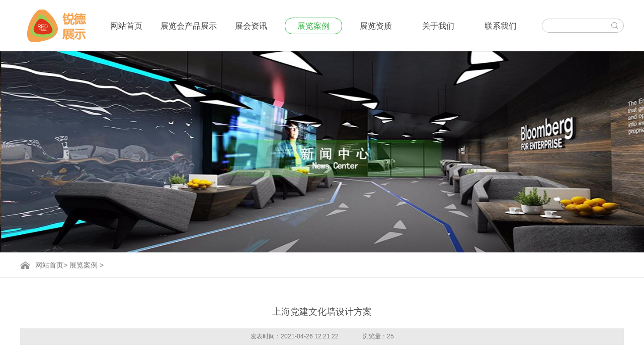

--- FILE ---
content_type: text/html
request_url: http://www.chnzhan.com/chenggonganli/124.html
body_size: 4509
content:
<!DOCTYPE html>
<html lang="zh-CN">
<head>
<meta charset="utf-8">
<meta http-equiv="X-UA-Compatible" content="IE=edge">
<meta name="viewport" content="width=device-width, initial-scale=1">
<title>上海党建文化墙设计方案_展览案例_上海展台设计搭建-展会设计公司-展览装修工厂-上海锐德展示工程有限公司</title>
    <meta content="上海党建文化墙设计方案 党建100周年设计 党建文" name="keywords" />
    <meta content="方便大家甄选参考和使用，更好提升党政文化效率和速度。本业有详细的上海党建文化墙设计方案，党政文化室，党政文化墙，户外党政想象装设设计等诸多案例" name="description" />
<link href="/skin/css/reset.css" rel="stylesheet">
<link rel="stylesheet" href="/skin/css/swiper.min.css">
<link href="/skin/css/common.css" rel="stylesheet">    <script type="text/javascript">var is_mobile_cms = '';var web_dir = '/';</script>
    <script src="http://www.chnzhan.com/api/language/zh-cn/lang.js" type="text/javascript"></script>
    <script src="http://www.chnzhan.com/static/assets/global/plugins/jquery.min.js" type="text/javascript"></script>
    <script src="http://www.chnzhan.com/static/assets/js/cms.js" type="text/javascript"></script>
</head>
<body>
<script>
var _hmt = _hmt || [];
(function() {
  var hm = document.createElement("script");
  hm.src = "https://hm.baidu.com/hm.js?567339485c0627d6a27c9d6e4a044ba0";
  var s = document.getElementsByTagName("script")[0]; 
  s.parentNode.insertBefore(hm, s);
})();
</script>

<!-- 头部开始 -->


<div class="header container-full">
  <div class="container clearfix"> <a href="/" class="logo"><img src="/skin/images/logo.png" alt="{dede:global.cfg_webname/}"></a>
    <div class="nav">
      <ul>
        <li class="nav-logo"><a href="/"><img src="/skin/images/logo.png" alt="{dede:global.cfg_webname/}"/></a></li>
        <li ><a href="/">网站首页</a></li>
                <li  >  <a href="javascript:void(0);" href="http://www.chnzhan.com/chanpinzhanshi" href="http://www.chnzhan.com/chanpinzhanshi ">展览会产品展示</a>>展览会产品展示</a>

          <dl>
                       <dd><a href="http://www.chnzhan.com/chanpinzhanshi/chanpinyilei">展览展示</a></dd>
                       <dd><a href="http://www.chnzhan.com/chanpinzhanshi/chanpinerlei">主办主场</a></dd>
                       <dd><a href="http://www.chnzhan.com/chanpinzhanshi/chanpinsanlei">舞美会议</a></dd>
                       <dd><a href="http://www.chnzhan.com/chanpinzhanshi/chanpinsilei">厅馆陈列</a></dd>
                     </dl>
        </li>
              <li  > <a  href="http://www.chnzhan.com/xinwen" href="http://www.chnzhan.com/xinwen ">展会资讯</a>>展会资讯</a>

          <dl>
                     </dl>
        </li>
              <li  class='active' > <a  href="http://www.chnzhan.com/chenggonganli" href="http://www.chnzhan.com/chenggonganli ">展览案例</a>>展览案例</a>

          <dl>
                     </dl>
        </li>
              <li  > <a  href="http://www.chnzhan.com/rongyuzizhi" href="http://www.chnzhan.com/rongyuzizhi ">展览资质</a>>展览资质</a>

          <dl>
                     </dl>
        </li>
              <li  >  <a href="javascript:void(0);" href="http://www.chnzhan.com/guanyuwomen/guanyuwomen" href="http://www.chnzhan.com/guanyuwomen/guanyuwomen ">关于我们</a>>关于我们</a>

          <dl>
                       <dd><a href="http://www.chnzhan.com/guanyuwomen/qiyewenhua">企业文化</a></dd>
                       <dd><a href="http://www.chnzhan.com/guanyuwomen/qiyelinian">企业理念</a></dd>
                       <dd><a href="http://www.chnzhan.com/guanyuwomen/qiyejianjie">企业简介</a></dd>
                     </dl>
        </li>
              <li  > <a  href="http://www.chnzhan.com/lianxiwomen" href="http://www.chnzhan.com/lianxiwomen ">联系我们</a>>联系我们</a>

          <dl>
                     </dl>
        </li>
            </ul>
    </div>
    <div class="search">
	 <form class="search-form" action="/index.php" method="get">
                             <input type="hidden" name="s" value="article">
<input type="hidden" name="c" value="search">
        <input type="text" name="keyword" id="search" value="" class="input" />
        <input name="" type="submit" value="" class="submit" />
      </form>
    </div>
    <button class="nav-toggle"> <span></span> <span></span> <span></span> </button>
  </div>
</div>
<!-- 头部结束 --><!-- Swiper -->
<div class="banner swiper-container">
<div class="swiper-wrapper">
  <div class="swiper-slide"><a><img src="/skin/images/news-banner.jpg" alt=""></a></div>
</div>
  </div> 
<!-- Swiper --> 
<!-- 主体 -->
<div class="main">
  <div class="main-header">
    <div class="container clearfix"> 
      <!-- 当前位置 -->
      <div class="position"><a href="http://www.chnzhan.com/">网站首页</a>>
       
     <a href="http://www.chnzhan.com/chenggonganli">展览案例</a> 
>
</div>
      <!-- 二级导航 -->
      <div class="subnav profile-nav">
        <ul>
                 </ul>
      </div>
    </div>
  </div>
  <div class="artical container clearfix">
    <div class="artical-header">
      <h1>上海党建文化墙设计方案</h1>
      <p><span>发表时间：2021-04-26 12:21:22</span><span>浏览量：<font id="hits"><span class="dr_show_hits_124">0</span><script type="text/javascript"> $.ajax({ type: "GET", url:"/index.php?s=api&c=module&siteid=1&app=article&m=hits&id=124", dataType: "jsonp", success: function(data){ if (data.code) { $(".dr_show_hits_124").html(data.msg); } else { dr_tips(0, data.msg); } } }); </script></font></span></p>
    </div>
    <div class="artical-body"> 本业主要以提升团队建设打造红色特色建设增强员工凝聚力敬党爱党，特从特色管理、服务宗旨、工作目标、团队精神等方面整理出一些建党文化的形象墙展板进行整理，方便大家甄选参考和使用，更好提升党政文化效率和速度。本业有详细的上海党建文化墙设计方案，党政文化室，党政文化墙，户外党政想象装设设计等诸多案例<img alt="" src="/uploads/allimg/210426/1-21042612132A24.jpg" style="width: 950px; height: 902px;" /><img alt="" src="/uploads/allimg/210426/1-21042612133A41.jpg" style="width: 950px; height: 600px;" /><img alt="" src="/uploads/allimg/210426/1-210426121344I5.jpg" style="width: 950px; height: 600px;" /><img alt="" src="/uploads/allimg/210426/1-210426121409352.jpg" style="width: 950px; height: 600px;" /><img alt="" src="/uploads/allimg/210426/1-2104261214213O.jpg" style="width: 950px; height: 600px;" /><img alt="" src="/uploads/allimg/210426/1-2104261214331H.jpg" style="width: 950px; height: 600px;" /><img alt="" src="/uploads/allimg/210426/1-210426121439364.jpg" style="width: 950px; height: 600px;" /><img alt="" src="/uploads/allimg/210426/1-21042612144AX.jpg" style="width: 950px; height: 600px;" /> </div>
    <div class="artical-footer clearfix">
      <div class="choose-artical">上一篇：<a href="http://www.chnzhan.com/chenggonganli/103.html">第十四届上海国际消防保安技术设备展</a>下一篇：<a href="http://www.chnzhan.com/chenggonganli/142.html">上海展会设计案例</a> </div>
    </div>
  </div>
</div>
<!-- 主体 --> 

<!-- 底部开始 --> 
<div class="footer container-full">
  <div class="footer-body container clearfix">
    <div class="box-l">
      <div class="contact-way">
        <div class="ewm"> <img src="/skin/images/ewm1.jpg" alt="上海锐德展示工程有限公司"> </div>
        <div class="info">
          <h2>上海锐德展示工程有限公司</h2>
          <ul>
            <li><span><i class="addr-icon"></i></span>上海市金山区亭卫公路6488号2幢</li>
            <li><span><i class="phone-icon-s"></i></span>13524091863</li>
            <li><span><i class="wz-icon"></i></span>ruidezhanshi@163.com</li>
          </ul>
        </div>
      </div>
      <div class="phone"> <i class="phone-icon"></i> <span>手机：13917241742</span> </div>

    </div>
    <div class="box-r">
      <div class="mune">
        <div class="list">
        <h4>展览会产品展示</h4>
          <ul>
            
                     
            <li><a href="http://www.chnzhan.com/chanpinzhanshi/chanpinyilei">展览展示</a></li>
                        
            <li><a href="http://www.chnzhan.com/chanpinzhanshi/chanpinerlei">主办主场</a></li>
                        
            <li><a href="http://www.chnzhan.com/chanpinzhanshi/chanpinsanlei">舞美会议</a></li>
                        
            <li><a href="http://www.chnzhan.com/chanpinzhanshi/chanpinsilei">厅馆陈列</a></li>
                      </ul>
        </div><div class="list">
          <h4>展会资讯</h4>
		             <ul>
            
          </ul>
        </div><div class="list">
          <h4>关于我们</h4>
          <ul>
            
                       
            <li><a href="http://www.chnzhan.com/guanyuwomen/qiyewenhua">企业文化</a></li>
                        
            <li><a href="http://www.chnzhan.com/guanyuwomen/qiyelinian">企业理念</a></li>
                        
            <li><a href="http://www.chnzhan.com/guanyuwomen/qiyejianjie">企业简介</a></li>
                        
          </ul>
        </div><div class="list">
          <h4>联系我们</h4>
          <ul>
                       </ul>

        </div>
         </div>
    </div>
  </div>
  <div class="web-info">
    <div class="container clearfix">
      <div class="l">Copyright &copy; 2002-2020 上海锐德展示工程有限公司-版权所有 备案号：<a href="https://beian.miit.gov.cn/" rel="nofollow" target="_blank">沪ICP备2020031296号-1</a> <a target="_blank" href="http://wap.scjgj.sh.gov.cn/businessCheck/verifKey.do?showType=extShow&serial=9031000020200114154532000005555415-SAIC_SHOW_310000-2021101720583914835&signData=MEUCIQDuuQEIA/746rshPODtRkNxRsg3tJyP6iMheCnr0oKMhAIgczfJ7TyhXYdWIsFEkx6g2hYEHxbIgsD6tblZTSRiJJk=">
            <img 
                 src="//nwzimg.wezhan.cn/contents/sitefiles2036/10181386/images/24749883.jpg" 
                 alt="" 
                 title="" 
                 id="img_smv_tem_34_19" 
                 style="width: 30px; height:35px;"
                 class=""
             >
        </a>
</div>

      <div class="r"><a>友情链接</a>：<a href="" target="_blank">上海展台设计</a>
<a href="" target="_blank">上海展览设计</a>
<a href="" target="_blank">上海展会搭建</a>
<a href="" target="_blank">上海布展公司</a>
<a href="" target="_blank">上海展会装修工厂</a>
</div>
    </div>
  </div>
</div>
<!-- 底部结束 --> 

<!-- 返回顶部 -->
<div class="go-top"> </div>
<!-- 返回顶部 --> 

<script src="/skin/js/jquery.min.js"></script> 
<script src="/skin/js/web.js"></script> 
<!-- Swiper JS --> 
<script src="/skin/js/swiper.min.js"></script> 

<!-- Initialize Swiper --> 
<script>
    var swiper = new Swiper('.banner', {
        pagination: '.swiper-pagination',
        nextButton: '.swiper-button-next',
        prevButton: '.swiper-button-prev',
        slidesPerView: 1,
        paginationClickable: true,
        spaceBetween: 0,
        loop: true,
        autoplay: 5000
    });

    </script>
</body>
</html>
<script language="JavaScript" src="/skin/js/api.js"></script>

--- FILE ---
content_type: text/html; charset=utf-8
request_url: http://www.chnzhan.com/index.php?s=api&c=module&siteid=1&app=article&m=hits&id=124&callback=jQuery45005974416343595206_1769791767859&_=1769791767860
body_size: 365
content:
jQuery45005974416343595206_1769791767859({"code":1,"msg":6797,"data":[]})

--- FILE ---
content_type: text/css
request_url: http://www.chnzhan.com/skin/css/reset.css
body_size: 2097
content:
/* 格展网络（gezhancn.com）做专业企业网站建设平台 */
/*
Copyright 2011, KISSY UI Library v1.20
MIT Licensed
build time: Nov 28 12:38
*/
/*
KISSY CSS Reset
理念：1. reset 的目的不是清除浏览器的默认样式，这仅是部分工作。清除和重置是紧密不可分的。
     2. reset 的目的不是让默认样式在所有浏览器下一致，而是减少默认样式有可能带来的问题。
     3. reset 期望提供一套普适通用的基础样式。但没有银弹，推荐根据具体需求，裁剪和修改后再使用。
特色：1. 适应中文；2. 基于最新主流浏览器。
维护：玉伯<lifesinger@gmail.com>, 正淳<ragecarrier@gmail.com>
*/

/** 清除内外边距 **/
body, h1, h2, h3, h4, h5, h6, hr, p, blockquote, dl, dt, dd, ul, ol, li, pre, form, fieldset, legend, button, input, textarea, th, td {
	margin: 0;
	padding: 0;
}
{
 margin: 0;
 padding: 0;
}
/** 设置默认字体 **/
body, button, input, select, textarea /* for ie */ {
	font: 14px / 1.5 "Helvetica Neue", Helvetica, Arial, "Microsoft Yahei", "Hiragino Sans GB", "Heiti SC", "WenQuanYi Micro Hei", sans-serif;
}
h1, h2, h3, h4, h5, h6 {
	font-size: 100%;
}
address, cite, dfn, em, var {
	font-style: normal;
} /* 将斜体扶正 */
code, kbd, pre, samp {
	font-family: courier new, courier, monospace;
} /* 统一等宽字体 */
small {
	font-size: 12px;
} /* 小于 12px 的中文很难阅读，让 small 正常化 */
/** 重置列表元素 **/
ul, ol {
	list-style: none;
}
/** 重置文本格式元素 **/
a {
	text-decoration: none;
}
/*a:hover { text-decoration: underline; }*/

sup {
	vertical-align: text-top;
} /* 重置，减少对行高的影响 */
sub {
	vertical-align: text-bottom;
}
/** 重置表单元素 **/
legend {
	color: #000;
} /* for ie6 */
fieldset, img {
	border: 0;
} /* img 搭车：让链接里的 img 无边框 */
button, input, select, textarea {
	font-size: 100%;
	vertical-align: middle;
} /* 使得表单元素在 ie 下能继承字体大小 */
/* 注：optgroup 无法扶正 */

select {
	appearance: none;
	-moz-appearance: none; /* Firefox */
	-webkit-appearance: none; /* Safari 和 Chrome */
}
/** 重置表格元素 **/
table {
	border-collapse: collapse;
	border-spacing: 0;
}
/* 重置 HTML5 元素 */
article, aside, details, figcaption, figure, footer, header, hgroup, menu, nav, section, summary, time, mark, audio, video {
	display: block;
	margin: 0;
	padding: 0;
}
mark {
	background: #ff0;
}
.clearfix:after {
	visibility: hidden;
	display: block;
	font-size: 0;
	content: " ";
	clear: both;
	height: 0;
}
.clearfix {
*zoom:1;
}
img {
	vertical-align: middle;
}
.l {
	float: left;
}
.r {
	float: right;
}
.c {
	clear: both;
}
.m0 {
	margin: 0;
}
.p0 {
	padding: 0;
}


--- FILE ---
content_type: text/css
request_url: http://www.chnzhan.com/skin/css/common.css
body_size: 12047
content:
/* 格展网络（gezhancn.com）做专业企业网站建设平台 */
.container-full {
	display: block;
	width: 100%;
}
* {
	-moz-box-sizing: border-box;
	-webkit-box-sizing: border-box;
	-o-box-sizing: border-box;
	-ms-box-sizing: border-box;
	box-sizing: border-box;
	-webkit-tap-highlight-color: transparent;
}
h1, h2, h3, h4, h5 {
	font-weight: normal;
}
.container {
	display: block;
	width: 100%;
	max-width: 1230px;
	padding-left: 15px;
	padding-right: 15px;
	margin: 0 auto;
}
 @media screen and (max-width: 768px) {
.header {
	padding: 15px 0;
	position: relative;
}
}
 @media screen and (max-width: 640px) {
.header {
	padding: 8px 0;
	position: relative;
}
}
.header .logo {
	display: none;
}
 @media screen and (max-width: 768px) {
.header .logo {
	display: block;
	float: left;
}
.header .logo img {
	display: block;
	height: 60px;
}
}
 @media screen and (max-width: 640px) {
.header .logo img {
	display: block;
	height: 46px;
}
}
.header .nav {
	display: block;
	float: left;
	width: 100%;
	padding-right: 180px;
}
 @media screen and (max-width: 768px) {
.header .nav {
	display: none;
	position: absolute;
	padding-right: 0;
	top: 100%;
	left: 0;
	background-color: rgba(0,0,0,0.95);
	z-index: 10;
}
}
.header .nav li {
	position: relative;
	display: block;
	float: left;
	margin-right: 10px;
	text-align: center;
	font-size: 0;
}
 @media screen and (max-width: 1230px) {
.header .nav li {
	width: 16%;
	margin-right: 0;
}
}
 @media screen and (max-width: 768px) {
.header .nav li {
	width: 100%;
	border-bottom: 1px solid #555;
}
.header .nav li:last-child {
	border-bottom: none;
}
}
.header .nav li:last-child {
	margin-right: 0;
}
.header .nav li>a {
	display: inline-block;
 *display: inline;
 *zoom:1;
	width: 114px;
	height: 33px;
	line-height: 31px;
	border: 1px solid #fff;
	border-radius: 15px;
	font-size: 16px;
	color: #454545;
	margin: 35px 0 34px 0;
	-webkit-transition: 0.3s ease;
	-o-transition: 0.3s ease;
	-moz-transition: 0.3s ease;
	-ms-transition: 0.3s ease;
	transition: 0.3s ease;
}
 @media screen and (max-width: 1024px) {
.header .nav li>a {
	font-size: 15px;
	width: 100px;
}
}
 @media screen and (max-width: 768px) {
.header .nav li>a {
	width: 100%;
	margin: 0;
	font-size: 14px;
	color: #fff;
	height: 46px;
	line-height: 46px;
	border: none;
	border-radius: 0;
	padding: 0 15px;
	text-align: left;
}
}
.header .nav li.active>a {
	border: 1px solid #38b549;
	color: #38b549;
}
 @media screen and (max-width: 768px) {
.header .nav li.active>a {
	color: #fff;
	border: none;
}
}
.header .nav li:hover>a {
	color: #38b549;
}
 @media screen and (max-width: 768px) {
.header .nav li:hover>a {
	color: #38b549;
}
}
 @media screen and (max-width: 1230px) {
.header .nav .nav-logo {
	width: 20%;
	padding: 0 10px;
}
}
 @media screen and (max-width: 768px) {
.header .nav .nav-logo {
	display: none;
}
}
.header .nav .nav-logo a {
	width: auto;
	height: auto;
	margin-top: 15px;
	margin-bottom: 0;
}
.header .nav .nav-logo a img {
	display: block;
	max-width: 100%
}
.header .nav li dl {
	display: none;
	position: absolute;
	width: 100%;
	background-color: #696969;
	background-color: rgba(30,30,30,0.9);
	z-index: 10;
}
 @media screen and (max-width: 768px) {
.header .nav li dl {
	position: static;
}
}
.header .nav li dl dd {
	display: block;
	height: 40px;
	line-height: 40px;
	border-bottom: 1px solid #848484;
}
 @media screen and (max-width: 768px) {
.header .nav li dl dd {
	border-bottom: none;
	height: 36px;
	line-height: 36px;
}
}
.header .nav li dl dd:last-child {
	border-bottom: none;
}
.header .nav li dl dd a {
	display: block;
	color: #fff;
	font-size: 14px;
	-webkit-transition: 0.3s ease;
	-o-transition: 0.3s ease;
	-moz-transition: 0.3s ease;
	-ms-transition: 0.3s ease;
	transition: 0.3s ease;
}
 @media screen and (max-width: 768px) {
.header .nav li dl dd a {
	padding: 0 30px;
	text-align: left;
	font-size: 13px;
}
}
.header .nav li dl dd a:hover {
	background-color: #43b952;
}
.header .search {
	display: block;
	position: relative;
	float: right;
	margin-right: -163px;
	width: 163px;
	height: 28px;
	margin-top: 37px;
	right: 163px;
	border: 1px solid #c0c0c0;
	border-radius: 15px;
	overflow: hidden;
}
 @media screen and (max-width: 768px) {
.header .search {
	display: none;
}
}
.header .search input {
	display: block;
	float: left;
	width: 127px;
	padding: 3px 15px;
	line-height: 20px;
	border: none;
	outline: none;
	color: #666;
}
.header .search .submit {
	display: block;
	float: right;
	width: 34px;
	height: 26px;
	border: none;
	outline: none;
	background: url(../images/search-icon.png) no-repeat center;
	cursor: pointer;
	-webkit-transition: 0.3s ease;
	-o-transition: 0.3s ease;
	-moz-transition: 0.3s ease;
	-ms-transition: 0.3s ease;
	transition: 0.3s ease;
}
.header .search .submit:hover {
	opacity: 0.8;
}
.header .nav-toggle {
	display: none;
	float: right;
	padding: 4px 8px;
	border-radius: 4px;
	border: none;
	outline: none;
	background-color: #fff;
	cursor: pointer;
}
 @media screen and (max-width: 768px) {
.header .nav-toggle {
	display: block;
	margin-top: 16px;
}
}
 @media screen and (max-width: 640px) {
.header .nav-toggle {
	display: block;
	margin-top: 10px;
}
}
.header .nav-toggle span {
	display: block;
	margin: 4px 0;
	width: 20px;
	height: 2px;
	background-color: #444;
}
.banner {
	display: block;
	overflow: hidden;
	position: relative;
	width: 100%;
	margin: 0 auto;
}
.banner img {
	display: block;
	max-width: 100%;
	height: auto;
	margin: 0 auto;
}
.banner .swiper-button-next, .banner .swiper-button-prev {
	display: none;
	position: absolute;
	z-index: 5;
	width: 58px;
	height: 58px;
	border-radius: 50%;
	top: 50%;
	margin-top: -29px;
	text-align: center;
	line-height: 58px;
	color: #fff;
	font-family: "Simsun";
	font-size: 34px;
	background-color: #000 !important;
	background-color: rgba(0,0,0,0.2) !important;
	background-image: none;
	transition: 0.5s;
	-webkit-transition: 0.5s;
	-o-transition: 0.5s;
	-ms-transition: 0.5s;
	-moz-transition: 0.5s;
}
 @media screen and (max-width: 768px) {
.banner .swiper-button-next, .banner .swiper-button-prev {
	display: none;
}
}
.banner:hover .swiper-button-next, .banner:hover .swiper-button-prev {
	display: block;
}
 @media screen and (max-width: 768px) {
.banner:hover .swiper-button-next, .banner:hover .swiper-button-prev {
	display: none;
}
}
.banner .swiper-button-prev {
	left: 5%;
}
.banner .swiper-button-next {
	right: 5%;
}
.banner:hover .swiper-button-next:hover, .banner:hover .swiper-button-prev:hover {
	background-color: rgba(0,0,0,0.6) !important;
}
.swiper-pagination {
	font-size: 0;
}
.swiper-container-horizontal>.swiper-pagination-bullets, .swiper-pagination-custom, .swiper-pagination-fraction {
	bottom: 20px;
}
 @media screen and (max-width: 640px) {
.swiper-container-horizontal>.swiper-pagination-bullets, .swiper-pagination-custom, .swiper-pagination-fraction {
	bottom: 10px;
}
}
.banner .swiper-pagination-bullets .swiper-pagination-bullet {
	display: inline-block;
 *display: inline;
 *zoom:1;
	width: 45px;
	height: 2px;
	margin: 0px 5px 0 5px;
	background-color: #ccc;
	background-color: rgba(0,0,0,0.5);
	cursor: pointer;
	opacity: 1;
	border-radius: 0;
	transition: 0.5s;
	-webkit-transition: 0.5s;
	-o-transition: 0.5s;
	-ms-transition: 0.5s;
	-moz-transition: 0.5s;
}
 @media screen and (max-width: 768px) {
.banner .swiper-pagination-bullets .swiper-pagination-bullet {
	width: 24px;
	height: 2px;
}
}
.banner .swiper-pagination-bullet.swiper-pagination-bullet-active {
	background-color: #fff;
}
.section-header {
	position: relative;
	display: block;
	width: 100%;
	max-width: 1200px;
	margin: 4.5% auto 3.6%;
	text-align: center;
	font-size: 0;
}
 @media screen and (max-width: 640px) {
.section-header {
	margin: 8% auto 8%;
}
}
.section-header h3 {
	position: relative;
	display: block;
	line-height: 1;
	font-size: 30px;
	z-index: 5;
}
.green {
	color: #38b549;
}
.black {
	color: #000;
}
.section-header p {
	display: block;
	line-height: 1;
	font-size: 18px;
	color: #b8b8b8;
	margin-top: 15px;
	text-transform: uppercase;
}
.section-header .line {
	position: absolute;
	display: block;
	width: 100%;
	height: 1px;
	background-color: #d6d6d6;
	top: 29px;
	left: 0;
	text-align: center;
	z-index: 2;
}
.section-header .line span {
	display: inline-block;
	width: 240px;
	height: 1px;
	background-color: #fff;
}
.about-body {
	display: block;
}
.about-body .about-us-l {
	display: block;
	float: left;
	width: 50.58%;
	padding: 20px;
	background-color: #f2f2f2;
}
 @media screen and (max-width: 768px) {
.about-body .about-us-l {
	width: 100%;
	float: none;
}
}
.about-body .about-us-l h1 {
	display: block;
	font-size: 18px;
	color: #38b549;
	line-height: 1;
	padding: 14px 0 0px 0;
}
 @media screen and (max-width: 320px) {
.about-body .about-us-l h1 {
	font-size: 16px;
}
}
/*.about-body .about-us-l .line{
	display: block;
	width: 260px;
	height: 3px;
	background-color: #fff;
	border: 1px solid #38b549;
	border-width: 1px 0 1px 0;
}*/

.about-body .about-us-l p {
	display: block;
	line-height: 30px;
	color: #828282;
	margin-top: 18px;
	letter-spacing: 2px;
}
.about-body .about-us-l a {
	display: block;
	width: 92px;
	height: 27px;
	border: 1px solid #8f8f8f;
	margin-top: 14px;
	text-align: center;
	line-height: 27px;
	color: #5c5c5c;
	transition: 0.5s;
	-webkit-transition: 0.5s;
	-o-transition: 0.5s;
	-ms-transition: 0.5s;
	-moz-transition: 0.5s;
}
.about-body .about-us-l a:hover {
	color: #fff;
	background-color: #7a7a7a;
	border: 1px solid #7a7a7a;
}
.about-body .about-us-r {
	display: block;
	float: right;
	width: 48.83%;
	text-align: center;
	font-size: 0;
}
 @media screen and (max-width: 768px) {
.about-body .about-us-r {
	width: 100%;
	float: none;
	margin-top: 4%;
}
}
.about-body .about-us-r li {
	display: inline-block;
	width: 33.33%;
	padding-left: 9px;
	background-color: #fff;
}
.about-body .about-us-r li:last-child {
	margin-right: 0;
}
.about-body .about-us-r li img {
	display: block;
	width: 100%;
	height: auto;
}
.about-body .about-us-r li .content {
	display: block;
	background-color: #f0f0f0;
	padding-bottom: 25px;
	transition: 0.5s;
	-webkit-transition: 0.5s;
	-o-transition: 0.5s;
	-ms-transition: 0.5s;
	-moz-transition: 0.5s;
}
 @media screen and (max-width: 640px) {
.about-body .about-us-r li .content {
	padding-bottom: 10px;
}
}
.about-body .about-us-r li .content:hover {
	background-color: #7a7a7a;
}
.about-body .about-us-r li .content h4 {
	display: block;
	line-height: 1;
	font-size: 18px;
	color: #5c5c5c;
	margin-top: 20px;
}
 @media screen and (max-width: 640px) {
.about-body .about-us-r li .content h4 {
	font-size: 14px;
	margin-top: 10px;
}
}
.about-body .about-us-r li .content h4 a {
	color: #5c5c5c;
	transition: 0.5s;
	-webkit-transition: 0.5s;
	-o-transition: 0.5s;
	-ms-transition: 0.5s;
	-moz-transition: 0.5s;
}
.about-body .about-us-r li .content:hover h4 a {
	color: #fff;
}
.about-body .about-us-r li .content p {
	display: block;
	font-size: 13px;
	color: #a1a1a1;
	line-height: 1;
	margin-top: 10px;
	text-transform: uppercase;
	transition: 0.5s;
	-webkit-transition: 0.5s;
	-o-transition: 0.5s;
	-ms-transition: 0.5s;
	-moz-transition: 0.5s;
}
 @media screen and (max-width: 640px) {
.about-body .about-us-r li .content p {
	display: none;
}
}
.about-body .about-us-r li .content:hover p {
	color: #d0d0d0;
}
.brand-type {
	display: block;
	text-align: center;
	font-size: 0;
	margin-bottom: 3.6%;
}
.brand-type li {
	display: inline-block;
	width: 170px;
	height: 48px;
	margin: 0 25px;
	text-align: center;
	line-height: 48px;
	border-radius: 20px;
	font-size: 18px;
	color: #8d8d8d;
	background-color: #f2f2f2;
	cursor: pointer;
	transition: 0.5s;
	-webkit-transition: 0.5s;
	-o-transition: 0.5s;
	-ms-transition: 0.5s;
	-moz-transition: 0.5s;
}
.brand-type li a {
	color: #8d8d8d;
	display: block;
}
 @media screen and (max-width: 768px) {
.brand-type li {
	width: 20%;
	margin: 1%;
	height: 40px;
	line-height: 40px;
	font-size: 16px;
}
}
 @media screen and (max-width: 640px) {
.brand-type li {
	width: 40%;
}
}
.brand-type li.active {
	color: #fff;
	background-color: #696969;
}
.brand-type li.active a {
	color: #fff;
}
.brand-body {
	display: none;
	overflow: hidden;
}
.brand-body.on {
	display: block;
}
.brand-body .box {
	display: block;
	overflow: hidden;
}
.brand-body .group {
	display: block;
	overflow: hidden;
}
.brand-body .list {
	display: block;
}
.brand-body ul {
	display: block;
	overflow: hidden;
	margin: -8px -6px;
}
.brand-body li {
	display: block;
	float: left;
	width: 25%;
	padding: 8px 6px;
}
 @media screen and (max-width: 640px) {
.brand-body li {
	width: 50%;
}
}
.brand-body li>a {
	display: block;
	overflow: hidden;
	position: relative;
}
.brand-body li img {
	display: block;
	width: 100%;
	height: auto;
}
.brand-body li .mask {
	display: block;
	position: absolute;
	width: 100%;
	height: 100%;
	padding: 20% 10px;
	opacity: 0;
	background: rgba(0,0,0,0.6);
	top: 0;
	text-align: center;
	font-size: 0;
	transition: 0.5s;
	-webkit-transition: 0.5s;
	-o-transition: 0.5s;
	-ms-transition: 0.5s;
	-moz-transition: 0.5s;
}
 @media screen and (max-width: 768px) {
.brand-body li .mask {
	padding: 30% 10px;
}
}
.brand-body li .mask:hover {
	opacity: 1;
}
.brand-body li .mask h4 {
	display: inline-block;
	max-width: 100%;
	line-height: 1;
	font-size: 18px;
	letter-spacing: 2px;
	color: #fff;
	padding: 10px;
	border-top: 2px solid #fff;
	border-bottom: 2px solid #fff;
	white-space: nowrap;
	overflow: hidden;
	-ms-text-overflow: ellipsis;
	text-overflow: ellipsis;
}
 @media screen and (max-width: 768px) {
.brand-body li .mask h4 {
	letter-spacing: 0px;
}
}
.brand-body li .mask p {
	display: block;
	font-size: 14px;
	color: #e1e1e1;
	margin-top: 13px;
	white-space: nowrap;
	overflow: hidden;
	-ms-text-overflow: ellipsis;
	text-overflow: ellipsis;
}
 @media screen and (max-width: 768px) {
.brand-body li .mask p {
	display: none;
}
}
.brand-body li .mask>span {
	display: inline-block;
	width: 96px;
	height: 28px;
	border: 1px solid #fff;
	color: #fff;
	margin-top: 20%;
	text-align: center;
	line-height: 28px;
	font-size: 14px;
}
 @media screen and (max-width: 768px) {
.brand-body li .mask>span {
	display: none;
}
}
.agency-brand .action {
	display: block;
	margin-top: 14px;
}
 @media screen and (max-width: 640px) {
.agency-brand .action {
	display: none;
}
}
.agency-brand .action .btn {
	display: block;
	width: 50%;
	float: left;
	height: 64px;
	transition: 0.5s;
	-webkit-transition: 0.5s;
	-o-transition: 0.5s;
	-ms-transition: 0.5s;
	-moz-transition: 0.5s;
}
.agency-brand .action .btn:hover {
	background-color: #7a7a7a;
}
.agency-brand .action .btn.disabled {
	background-color: #e5e5e5;
	cursor: default;
	pointer-events: none;
}
.agency-brand .action .prev {
	background-color: #e5e5e5;
	text-align: right;
	padding-right: 50px;
}
.agency-brand .action .next {
	background-color: #e5e5e5;
	text-align: left;
	padding-left: 50px;
}
.agency-brand .action i {
	display: inline-block;
	margin-top: 15px;
	transition: 0.5s;
	-webkit-transition: 0.5s;
	-o-transition: 0.5s;
	-ms-transition: 0.5s;
	-moz-transition: 0.5s;
}
.agency-brand .action .prev:hover i {
	background: url(../images/allbgs.png) no-repeat -169px 0px;
	width: 50px;
	padding-top: 37px;
}
.agency-brand .action .next:hover i {
	background: url(../images/allbgs.png) no-repeat -118px 0px;
	width: 51px;
	padding-top: 37px;
}
.project {
	display: block;
	background-color: #e9e9e9;
	padding: 3.5% 0 3% 0;
	margin-top: 5%;
}
 @media screen and (max-width: 640px) {
.project {
	padding: 8% 0;
}
}
.project .section-header {
	margin-top: 0;
}
.project .section-header .line {
	background-color: #c4c4c4;
}
.project .section-header .line span {
	background-color: #e9e9e9;
}
.project-body {
	display: block;
	position: relative;
}
.project-body .btn {
	display: block;
	position: absolute;
	width: 36px;
	height: 62px;
	top: 36%;
	text-align: center;
	line-height: 62px;
	font-size: 54px;
	color: #717171;
	font-family: "Simsun";
	z-index: 20;
	transition: 0.5s;
	-webkit-transition: 0.5s;
	-o-transition: 0.5s;
	-ms-transition: 0.5s;
	-moz-transition: 0.5s;
}
 @media screen and (max-width: 1230px) {
.project-body .btn {
	width: 30px;
	height: 52px;
	line-height: 52px;
	background-color: rgba(0,0,0,0.6);
	color: #fff;
	font-size: 30px;
}
}
.project-body .btn:hover {
	color: #333;
}
 @media screen and (max-width: 1230px) {
.project-body .btn:hover {
	color: #fff;
}
}
.project-body .prev {
	left: -42px;
}
 @media screen and (max-width: 1230px) {
.project-body .prev {
	left: 15px;
}
}
.project-body .next {
	right: -42px;
}
 @media screen and (max-width: 1230px) {
.project-body .next {
	right: 15px;
}
}
.project-body .box {
	display: block;
	position: relative;
	overflow: hidden;
}
.project-body .box ul {
	display: block;
	font-size: 0;
	overflow: hidden;
	margin-right: -24px;
}
.project-body li {
	display: block;
	float: left;
	width: 25%;
	padding-right: 24px;
}
 @media screen and (max-width: 640px) {
.project-body li {
	width: 50%;
}
}
.project-body li .pic {
	display: block;
	padding: 10px 8px;
	border: 1px solid #d5d5d5;
}
.project-body li .pic a {
	display: block;
	width: 100%;
	height: auto;
}
.project-body li .content {
	display: block;
	position: relative;
	overflow: hidden;
}
.project-body li .mask {
	display: block;
	position: absolute;
	width: 100%;
	height: 80%;
	padding-top: 10%;
	top: -100%;
	background-color: rgba(0,0,0,0.4);
	text-align: center;
	z-index: 10;
	transition: 0.5s;
	-webkit-transition: 0.5s;
	-o-transition: 0.5s;
	-ms-transition: 0.5s;
	-moz-transition: 0.5s;
}
 @media screen and (max-width: 768px) {
.project-body li .mask {
	height: 100%;
	padding-top: 30%;
}
}
.project-body li:hover .mask {
	top: 0;
}
.project-body li .mask .fdj {
	display: inline-block;
 *display: inline;
 *zoom:1;
	width: 54px;
	height: 54px;
	background: url(../images/fdj.png) no-repeat center;
}
.project-body li .mask p {
	display: block;
	font-size: 18px;
	line-height: 1;
	margin-top: 18px;
	color: #fff;
	text-transform: uppercase;
}
 @media screen and (max-width: 768px) {
.project-body li .mask p {
	display: none;
}
}
.project-body li .mask h4 {
	display: block;
	font-size: 16px;
	line-height: 1;
	margin-top: 14px;
	color: #fff;
}
 @media screen and (max-width: 768px) {
.project-body li .mask h4 {
	display: none;
}
}
.project-body li .mask .project-arrow {
	display: block;
	position: absolute;
	bottom: -18px;
	left: 50%;
	margin-left: -20px;
	z-index: 10;
}
 @media screen and (max-width: 768px) {
.project-body li .mask .project-arrow {
	display: none;
}
}
.project-body li img {
	display: block;
	width: 100%;
	transition: 0.5s;
	-webkit-transition: 0.5s;
	-o-transition: 0.5s;
	-ms-transition: 0.5s;
	-moz-transition: 0.5s;
}
.project-body li p {
	display: block;
	text-align: center;
	font-size: 15px;
	color: #5c5c5c;
	margin-top: 30px;
	line-height: 1;
}
.project-body li p a {
	color: #5c5c5c;
}
.join {
	display: block;
	position: relative;
	text-align: center;
	padding: 130px 20px;
	margin-top: 4.5%;
	background: url(../images/join-bg.jpg) no-repeat center fixed;
	-webkit-background-size: cover;
	background-size: cover;
}
 @media screen and (max-width: 768px) {
.join {
	padding: 100px 20px;
	background: url(../images/join-bg.jpg) no-repeat center scroll;
}
}
 @media screen and (max-width: 768px) {
.join {
	padding: 80px 20px;
}
}
.join .mask {
	display: block;
	position: absolute;
	width: 100%;
	height: 100%;
	background-color: rgba(0,0,0,0.6);
	top: 0;
	left: 0;
}
.join .text {
	display: block;
	position: relative;
	z-index: 5;
}
.join .text h3 {
	display: block;
	line-height: 1;
	font-size: 50px;
	color: #fff;
}
 @media screen and (max-width: 768px) {
.join .text h3 {
	font-size: 38px;
}
}
 @media screen and (max-width: 640px) {
.join .text h3 {
	font-size: 30px;
}
}
.join .text p {
	display: block;
	line-height: 1;
	font-size: 24px;
	color: #b1b1b1;
	margin-top: 20px;
}
 @media screen and (max-width: 640px) {
.join .text p {
	font-size: 20px;
	line-height: 1.5;
	margin-top: 20px;
}
}
.join .text a {
	display: inline-block;
	width: 176px;
	height: 52px;
	border: 1px solid #fff;
	text-align: center;
	line-height: 52px;
	color: #eee;
	font-size: 20px;
	margin-top: 74px;
	transition: 0.5s;
	-webkit-transition: 0.5s;
	-o-transition: 0.5s;
	-ms-transition: 0.5s;
	-moz-transition: 0.5s;
}
 @media screen and (max-width: 768px) {
.join .text a {
	font-size: 16px;
	height: 40px;
	line-height: 40px;
	margin-top: 50px;
}
}
 @media screen and (max-width: 640px) {
.join .text a {
	margin-top: 30px;
}
}
.join .text a:hover {
	background-color: rgba(0,0,0,0.5);
}
.news-body .important-news {
	display: block;
	float: left;
	width: 39.83%;
}
 @media screen and (max-width: 768px) {
.news-body .important-news {
	width: 100%;
	float: none;
}
}
.news-body .important-news .pic {
	display: block;
	position: relative;
}
.news-body .important-news img {
	display: block;
	width: 100%;
	height: 300px;
}
.news-body .important-news .date {
	display: block;
	position: absolute;
	width: 67px;
	height: 64px;
	top: 0;
	left: 0;
	background-color: #39b549;
	text-align: center;
	color: #fff;
	overflow: hidden;
}
.news-body .important-news .date .day {
	display: block;
	font-size: 34px;
	color: #fff;
	line-height: 1;
	margin-top: 8px;
}
.news-body .important-news .date .month {
	display: block;
	line-height: 1;
	color: #fff;
	font-size: 13px;
	margin-top: 3px;
}
.news-body .important-news h4 {
	display: block;
	margin-top: 22px;
	color: #5c5c5c;
	white-space: nowrap;
	overflow: hidden;
	-ms-text-overflow: ellipsis;
	text-overflow: ellipsis;
	font-size: 16px;
}
 @media screen and (max-width: 768px) {
.news-body .important-news h4 {
	margin-top: 4%;
}
}
.news-body .important-news h4 a {
	color: #5c5c5c;
}
.news-body .important-news h4 a:hover {
	color: #38b549;
}
.news-body .important-news p {
	display: block;
	line-height: 23px;
	color: #868686;
	margin-top: 8px;
}
.news-body .orther-news {
	display: block;
	float: right;
	width: 56.66%;
}
 @media screen and (max-width: 768px) {
.news-body .orther-news {
	width: 100%;
	float: none;
	margin-top: 6%;
}
}
.news-body .orther-news ul {
	margin: -18px 0;
}
.news-body .orther-news li {
	display: block;
	padding: 18px 0;
	border-bottom: 1px dashed #d1d1d1;
}
.news-body .orther-news li:last-child {
	border-bottom: 0;
	padding-bottom: 0;
}
.news-body .orther-news li .date {
	display: block;
	width: 64px;
	height: 71px;
	float: left;
	margin-right: 15px;
	overflow: hidden;
	border: 1px solid #b2b2b2;
	text-align: center;
}
.news-body .orther-news li .date .day {
	display: block;
	font-size: 40px;
	color: #7e7e7e;
	line-height: 1;
	margin-top: 6px;
}
.news-body .orther-news li .date .month {
	display: block;
	line-height: 1;
	font-size: 13px;
	color: #5c5c5c;
	margin-top: 4px;
}
.news-body .orther-news li .content {
	display: block;
	overflow: hidden;
}
.news-body .orther-news li .content h4 {
	display: block;
	font-size: 16px;
	color: #5c5c5c;
	white-space: nowrap;
	overflow: hidden;
	-ms-text-overflow: ellipsis;
	text-overflow: ellipsis;
}
.news-body .orther-news li .content h4 a {
	color: #5c5c5c;
	transition: 0.3s;
	-webkit-transition: 0.3s;
	-o-transition: 0.3s;
	-ms-transition: 0.3s;
	-moz-transition: 0.3s;
}
.news-body .orther-news li .content h4 a:hover {
	color: #38b549;
}
.news-body .orther-news li .content p {
	display: block;
	line-height: 23px;
	color: #767676;
	margin-top: 6px;
}
.news .more {
	display: block;
	height: 36px;
	line-height: 36px;
	background-color: #ebebeb;
	color: #666;
	text-align: center;
	margin-top: 30px;
}
.news .more a {
	display: block;
	color: #666;
	transition: 0.3s;
	-webkit-transition: 0.3s;
	-o-transition: 0.3s;
	-ms-transition: 0.3s;
	-moz-transition: 0.3s;
}
.news .more a:hover {
	color: #fff;
	background-color: #7a7a7a;
}
.partner-body {
	display: block;
	overflow: hidden;
}
.partner-body ul {
	display: block;
	overflow: hidden;
	margin: -1% -1.5%;
}
.partner-body li {
	display: block;
	float: left;
	width: 16.666%;
	padding: 1% 1.5%;
}
 @media screen and (max-width: 768px) {
.partner-body li {
	width: 33.333%
}
}
.partner-body li a {
	display: block;
	position: relative;
}
.partner-body li .mask {
	display: block;
	position: absolute;
	width: 100%;
	height: 100%;
	opacity: 0;
	background-color: #000;
	top: 0;
	left: 0;
	z-index: 10;
	transition: 0.3s;
	-webkit-transition: 0.3s;
	-o-transition: 0.3s;
	-ms-transition: 0.3s;
	-moz-transition: 0.3s;
}
.partner-body li a:hover .mask {
	opacity: 0.3;
}
.partner-body li img {
	display: block;
	width: 100%;
	height: auto;
	border: 1px solid #e1e1e1;
}
.footer {
	display: block;
	width: 100%;
	padding-top: 3%;
	margin-top: 4.5%;
	background-color: #525252;
}
.footer .box-l {
	display: block;
	float: left;
	width: 610px;
}
 @media screen and (max-width: 1230px) {
.footer .box-l {
	width: 100%;
	float: none;
}
}
.footer .box-l .contact-way {
	display: block;
	overflow: hidden;
}
.footer .box-l .ewm {
	display: block;
	float: left;
}
.footer .box-l .ewm img {
	display: block;
	float: left;
	width: 124px;
	height: 124px;
	margin-right: 8px;
}
.footer .box-l .contact-way .info {
	display: block;
	float: left;
	margin-left: 7px;
}
 @media screen and (max-width: 640px) {
.footer .box-l .contact-way .info {
	margin-top: 6%;
}
}
.footer .box-l .contact-way .info h2 {
	display: block;
	padding-left: 8px;
	border-left: 1px solid #38b549;
	font-size: 16px;
	line-height: 1;
	color: #fff;
}
.footer .box-l .contact-way .info ul {
	display: block;
	margin-top: 16px;
}
 @media screen and (max-width: 640px) {
.footer .box-l .contact-way .info ul {
	margin-top: 2%;
}
}
.footer .box-l .contact-way .info ul li {
	display: block;
	height: 33px;
	line-height: 33px;
	color: #b9b9b9;
}
.footer .box-l .contact-way .info ul li span {
	display: block;
	float: left;
	margin: 9px 10px 0 0;
}
.footer .box-l .contact-way .info ul li i {
	display: block;
}
.footer .box-l .phone {
	display: block;
	height: 39px;
	line-height: 39px;
	margin-top: 15px;
	font-size: 20px;
	color: #38b549;
}
 @media screen and (max-width: 768px) {
.footer .box-l .phone {
	margin-top: 2%;
}
}
 @media screen and (max-width: 640px) {
.footer .box-l .phone {
	display: none;
}
}
.footer .box-l .phone i {
	display: block;
	float: left;
	margin: 0 10px 0 14px;
}
.footer .box-r {
	display: block;
	float: right;
	width: 580px;
}
 @media screen and (max-width: 1230px) {
.footer .box-r {
	width: 100%;
	float: none;
	margin-top: 4%;
}
}
 @media screen and (max-width: 768px) {
.footer .box-r {
	display: none;
}
}
.footer .box-r .mune {
	display: block;
	overflow: hidden;
	clear: both;
}
.footer .box-r .mune .list {
	display: block;
	padding: 0 45px;
	height: 146px;
	float: left;
	border-left: 1px solid #b9b9b9;
}
.footer .box-r .mune .list:first-child {
	padding-left: 0;
	border-left: 0;
}
.footer .box-r .mune .list:last-child {
	padding-right: 0;
}
.footer .box-r .mune .list h4 {
	display: block;
	color: #fff;
	font-size: 16px;
}
.footer .box-r .mune .list ul {
	display: block;
	margin-top: 10px;
}
.footer .box-r .mune .list ul li {
	display: block;
	height: 28px;
	line-height: 28px;
}
.footer .box-r .mune .list ul li a {
	color: #b9b9b9;
	transition: 0.3s;
	-webkit-transition: 0.3s;
	-o-transition: 0.3s;
	-ms-transition: 0.3s;
	-moz-transition: 0.3s;
}
.footer .box-r .mune .list ul li a:hover {
	color: #fff;
}
.footer .box-r .frend-link {
	display: block;
	margin-top: 24px;
	overflow: hidden;
	clear: both;
}
.footer .box-r .frend-link h4 {
	display: block;
	float: left;
	font-size: 18px;
	color: #38b549;
	font-weight: bold;
}
.footer .box-r .frend-link ul {
	display: block;
	float: left;
}
.footer .box-r .frend-link ul li {
	display: block;
	width: 109px;
	height: 47px;
	float: left;
	margin-left: 6px;
}
.footer .web-info {
	display: block;
	height: 60px;
	line-height: 60px;
	margin-top: 34px;
	color: #e4e4e4;
	background-color: #393939;
}
.footer .web-info a {
	color: #e4e4e4;
}
.footer .web-info a:hover {
	text-decoration: underline;
}
 @media screen and (max-width: 768px) {
.footer .web-info {
	margin-top: 2%;
}
}
 @media screen and (max-width: 640px) {
.footer .web-info {
	height: 40px;
	line-height: 40px;
	text-align: center;
}
}
 @media screen and (max-width: 640px) {
.footer .web-info .l {
	width: 100%;
	float: none;
}
.footer .web-info .r {
	display: none;
}
.footer .web-info span {
	display: none;
}
}
.go-top {
	display: none;
	position: fixed;
	bottom: 50px;
	right: 20px;
	width: 50px;
	height: 50px;
	z-index: 9999;
	cursor: pointer;
	background: rgba(0,0,0,0.6) url(../images/go-top.png) no-repeat center;
	transition: 0.3s;
	-o-transition: 0.3s;
	-ms-transition: 0.3s;
	-moz-transition: 0.3s;
	-webkit-transition: 0.3s;
}
 @media screen and (max-width: 768px) {
.go-top {
	width: 30px;
	height: 30px;
	right: 15px;
	bottom: 30px;
	-webkit-background-size: auto 10px;
	background-size: auto 10px;
}
}
.go-top:hover {
	background-color: #38b549;
}
/*图标*/
.search-icon {
	background: url(../images/allbgs.png) no-repeat 0px 0px;
	width: 14px;
	padding-top: 16px;
}
.wz-icon {
	background: url(../images/allbgs.png) no-repeat -14px 0px;
	width: 16px;
	padding-top: 17px;
}
.addr-icon {
	background: url(../images/allbgs.png) no-repeat -30px 0px;
	width: 20px;
	padding-top: 17px;
}
.phone-icon-s {
	background: url(../images/allbgs.png) no-repeat -50px 0px;
	width: 17px;
	padding-top: 18px;
}
.next-icon {
	background: url(../images/allbgs.png) no-repeat -67px 0px;
	width: 51px;
	padding-top: 37px;
}
.prev-icon {
	background: url(../images/allbgs.png) no-repeat -219px 0px;
	width: 50px;
	padding-top: 37px;
}
.phone-icon {
	background: url(../images/allbgs.png) no-repeat -269px 0px;
	width: 40px;
	padding-top: 40px;
}
.project-arrow {
	background: url(../images/allbgs.png) no-repeat -309px 0px;
	width: 40px;
	padding-top: 41px;
}
/*---------------------------------------公司简介-------------------------------------*/

.main-header {
	display: block;
	height: 51px;
	width: 100%;
	border-bottom: 1px solid #d6d6d6;
	line-height: 50px;
}
 @media screen and (max-width: 768px) {
.main-header {
	height: auto;
	border-bottom: none;
}
}
.main-header .position {
	display: block;
	float: left;
	color: #777;
	padding-left: 30px;
	background: url(../images/home-icon.png) no-repeat left center;
}
 @media screen and (max-width: 768px) {
.main-header .position {
	width: 100%;
	border-bottom: 1px solid #d6d6d6;
}
}
.main-header .position a {
	color: #777;
	transition: 0.3s;
	-o-transition: 0.3s;
	-ms-transition: 0.3s;
	-moz-transition: 0.3s;
	-webkit-transition: 0.3s;
}
.main-header .position span {
	padding: 0 3px;
}
.main-header .position a:hover {
	color: #38b549;
}
.main-header .subnav {
	display: block;
	float: right;
}
 @media screen and (max-width: 768px) {
.main-header .subnav {
	display: none;
	width: 100%;
	text-align: center;
	margin-top: 2%;
}
}
 @media screen and (max-width: 768px) {
.main-header .subnav.profile-nav {
	display: block;
}
}
.main-header .subnav li {
	display: inline-block;
	margin-left: 60px;
}
 @media screen and (max-width: 768px) {
.main-header .subnav li {
	margin: 0 5%;
}
}
.main-header .subnav li a {
	display: block;
	color: #3c3c3c;
	height: 50px;
	line-height: 49px;
}
 @media screen and (max-width: 768px) {
.main-header .subnav li a {
	height: 40px;
	line-height: 40px;
}
}
.main-header .subnav li:hover a {
	color: #38b549;
}
.main-header .subnav li.active a {
	color: #38b549;
	border-bottom: 2px solid #38b549;
}
.profile {
	font-size: 14px;
	overflow: hidden;
	clear: both;
	line-height: 1.7;
	color: #777;
}
.profile p {
	margin-bottom: 1.2em;
}
.profile img {
	max-width: 100%;
}
/*-------------------------------------------代理品牌-------------------------------------------*/

.brand-center-header {
	display: block;
	margin: 4.5% auto 3.6%;
	text-align: center;
}
 @media screen and (max-width: 768px) {
.brand-center-header {
	margin: 8% 0;
}
}
.brand-center-header h1 {
	display: block;
	font-size: 30px;
	color: #38b549;
}
.brand-center-header p {
	display: block;
	line-height: 35px;
	color: #6b6b6b;
	margin-top: 20px;
}
 @media screen and (max-width: 768px) {
.brand-center-header p {
	line-height: 30px;
	margin-top: 2%;
}
}
.brand-center-body {
	display: block;
	text-align: center;
	font-size: 0;
	overflow: hidden;
}
.brand-center-body ul {
	display: block;
	margin: -2% -1%;
}
.brand-center-body li {
	display: inline-block;
 *display: inline;
 *zoom:1;
	width: 33.333%;
	padding: 2% 1%;
}
 @media screen and (max-width: 768px) {
.brand-center-body li {
	width: 50%;
}
}
 @media screen and (max-width: 640px) {
.brand-center-body li {
	width: 100%;
}
}
.brand-center-body li .pic {
	display: block;
	overflow: hidden;
}
.brand-center-body li img {
	display: block;
	width: 100%;
	height: auto;
	transition: 0.5s;
	-o-transition: 0.5s;
	-ms-transition: 0.5s;
	-moz-transition: 0.5s;
	-webkit-transition: 0.5s;
}
.brand-center-body li .content:hover img {
	-webkit-transform: scale(1.1);
	-ms-transform: scale(1.1);
	-o-transform: scale(1.1);
	transform: scale(1.1);
}
.brand-center-body li .text {
	display: block;
	padding: 15px 20px 20px 20px;
	background-color: #f5f5f5;
	margin-top: 13px;
	transition: 0.3s;
	-o-transition: 0.3s;
	-ms-transition: 0.3s;
	-moz-transition: 0.3s;
	-webkit-transition: 0.3s;
}
.brand-center-body li .content:hover .text {
	background-color: #969696;
}
.brand-center-body li .text h4 {
	display: block;
	line-height: 1;
	font-size: 16px;
	white-space: nowrap;
	overflow: hidden;
	-ms-text-overflow: ellipsis;
	text-overflow: ellipsis;
}
.brand-center-body li .text h4 a {
	color: #5f5f5f;
	transition: 0.3s;
	-o-transition: 0.3s;
	-ms-transition: 0.3s;
	-moz-transition: 0.3s;
	-webkit-transition: 0.3s;
}
.brand-center-body li .content:hover .text h4 a {
	color: #fff;
}
.brand-center-body li .text .more {
	display: inline-block;
	padding: 1px 16px;
	border: 1px solid #c3c3c3;
	font-size: 12px;
	color: #5f5f5f;
	margin-top: 20px;
	transition: 0.3s;
	-o-transition: 0.3s;
	-ms-transition: 0.3s;
	-moz-transition: 0.3s;
	-webkit-transition: 0.3s;
}
.brand-center-body li .content:hover .text .more {
	color: #fff;
	border: 1px solid #fff;
}
.pagenation {
	display: block;
	text-align: center;
	margin-top: 5.2%;
	font-size: 0;
}
.pagenation li {
	display: inline-block;
 *display: inline;
 *zoom:1;
	color: #777;
	margin: 0 3px;
	font-size: 14px;
}
 @media screen and (max-width: 640px) {
.pagenation li.hide {
	display: none;
	margin: 0;
}
}
.pagenation li a {
	display: block;
	padding: 4px 12px;
	border: 1px solid #545454;
	color: #545454;
	transition: 0.3s;
	-o-transition: 0.3s;
	-ms-transition: 0.3s;
	-moz-transition: 0.3s;
	-webkit-transition: 0.3s;
}
 @media screen and (max-width: 640px) {
.pagenation li a {
	padding: 4px 9px;
}
}
.pagenation li a:hover {
	border: 1px solid #59be65;
	color: #59be65;
}
.pagenation li.active a {
	color: #fff;
	background-color: #59be65;
	border: 1px solid #59be65;
}
.pagenation li span {
	display: block;
	padding: 4px 3px;
	border: 1px solid #fff;
	color: #545454;
}
.pagenation li input {
	display: block;
	border: 1px solid #545454;
	outline: none;
}
.pagenation li .input {
	width: 37px;
	padding: 4px 0;
	text-align: center;
	color: #545454;
}
.pagenation li .input:focus {
	border: 1px solid #59be65;
}
.pagenation li .submit {
	padding: 4px 16px;
	background-color: #fff;
	cursor: pointer;
}
.pagenation li .submit:hover {
	color: #fff;
	background-color: #59be65;
	border: 1px solid #59be65;
}
/*-------------------------------------------代理品牌详情-------------------------------------------*/

.brand-detail {
	display: block;
	width: 100%;
	max-width: 1440px;
	padding-top: 2%;
	margin: 0 auto;
}
.brand-detail .item {
	display: block;
	overflow: hidden;
	clear: both;
}
.brand-detail .pic {
	display: block;
	width: 50%;
	background-repeat: no-repeat;
}
 @media screen and (max-width: 768px) {
.brand-detail .pic {
	width: 100%;
	float: none;
}
}
.brand-detail .pic img {
	display: block;
	width: 100%;
	height: auto;
}
.brand-detail .text {
	display: block;
	width: 50%;
	padding: 0% 3%;
	margin-top: 8%;
	position: relative;
	line-height: 35px;
	color: #6b6b6b;
}
 @media screen and (max-width: 1230px) {
.brand-detail .text {
	margin-top: 4%;
	line-height: 30px;
}
}
 @media screen and (max-width: 768px) {
.brand-detail .text {
	width: 100%;
	float: none;
	padding: 3%;
	margin: 0;
}
}
 @media screen and (max-width: 640px) {
.brand-detail .text {
	padding: 3% 15px;
}
}
/*--------------------------------------- 新闻中心-------------------------------------*/

.news-center .item {
	display: block;
	overflow: hidden;
	clear: both;
	padding: 2.4% 0;
	border-bottom: 1px dashed #cdcdcd;
}
.news-center .item .date {
	display: block;
	float: left;
	width: 15%;
	padding: 50px 2.5% 50px 2.5%;
	text-align: center;
	font-size: 0;
}
 @media screen and (max-width: 768px) {
.news-center .item .date {
	display: none;
}
}
.news-center .item .date .day {
	display: block;
	font-size: 31px;
	color: #454545;
	font-weight: bold;
	line-height: 1;
}
.news-center .item .date .line {
	display: inline-block;
 *display: inline;
	width: 90px;
	height: 1px;
	background-color: #d9d9d9;
	margin: 16px 0;
}
.news-center .item .date .month {
	display: block;
	font-size: 12px;
	color: #838383;
}
.news-center .item .pic {
	display: block;
	float: left;
	margin-right: 3.4%;
}
.news-center .item .pic img {
	display: block;
	width: 299px;
	height: 182px;
}
 @media screen and (max-width: 640px) {
.news-center .item .pic img {
	width: 131px;
	height: 80px;
}
}
.news-center .item .content {
	display: block;
	overflow: hidden;
}
.news-center .item .content h4 {
	display: block;
	display: -webkit-box;
	-webkit-line-clamp: 1;
	overflow: hidden;
	-webkit-line-break: auto;
	-webkit-box-orient: vertical;
}
 @media screen and (max-width: 640px) {
.news-center .item .content h4 {
	-webkit-line-clamp: 2;
}
}
.news-center .item .content h4 a {
	font-size: 18px;
	color: #545454;
	transition: 0.3s;
	-o-transition: 0.3s;
	-ms-transition: 0.3s;
	-moz-transition: 0.3s;
	-webkit-transition: 0.3s;
}
 @media screen and (max-width: 640px) {
.news-center .item .content h4 a {
	font-size: 16px;
}
}
.news-center .item .content h4 a:hover {
	color: #38b549;
}
.news-center .item .content span {
	display: block;
	margin-top: 8px;
	color: #6e6e6e;
}
.news-center .item .content p {
	display: block;
	line-height: 22px;
	color: #6e6e6e;
	font-size: 13px;
	margin-top: 8px;
	height: 66px;
	display: -webkit-box;
	-webkit-line-clamp: 3;
	overflow: hidden;
	-webkit-line-break: auto;
	-webkit-box-orient: vertical;
}
 @media screen and (max-width: 640px) {
.news-center .item .content p {
	display: none;
}
}
.news-center .item .content .more {
	display: block;
	width: 146px;
	height: 40px;
	text-align: center;
	line-height: 38px;
	color: #545454;
	border: 1px solid #9b9b9b;
	margin-top: 12px;
	transition: 0.3s;
	-o-transition: 0.3s;
	-ms-transition: 0.3s;
	-moz-transition: 0.3s;
	-webkit-transition: 0.3s;
}
 @media screen and (max-width: 640px) {
.news-center .item .content .more {
	display: none;
}
}
.news-center .item .content .more:hover {
	color: #fff;
	background-color: #7a7a7a;
}
/*---------------------------------------------------新闻详情---------------------------------------------------------*/

.artical-header {
	display: block;
	margin: 4.5% auto 3%;
	text-align: center;
}
 @media screen and (max-width: 768px) {
.artical-header {
	margin: 6% auto 5%;
}
}
.artical-header h1 {
	display: block;
	font-size: 18px;
	color: #545454;
}
.artical-header p {
	display: block;
	line-height: 33px;
	margin-top: 1.6%;
	color: #777;
	font-size: 12px;
	background-color: #e9e9e9;
}
.artical-header p span {
	display: inline-block;
	margin: 0 2%;
}
.artical-body {
	display: block;
	font-size: 14px;
	color: #777;
	line-height: 1.7;
}
.artical-body img {
	display: block;
	max-width: 100%;
}
.artical-body p {
	display: block;
	margin-bottom: 1.2em;
}
.artical-footer {
	display: block;
	overflow: hidden;
	border-top: 1px solid #717171;
	margin-top: 2%;
	padding-top: 2%;
}
 @media screen and (max-width: 768px) {
.artical-footer {
	margin-top: 4%;
	padding-top: 4%;
}
}
.artical-footer .choose-artical {
	display: block;
	float: left;
	max-width: 60%;
}
 @media screen and (max-width: 640px) {
.artical-footer .choose-artical {
	width: 100%;
	max-width: 100%;
	float: none;
}
}
.artical-footer .choose-artical a {
	display: block;
	color: #717171;
	line-height: 28px;
	white-space: nowrap;
	overflow: hidden;
	-ms-text-overflow: ellipsis;
	text-overflow: ellipsis;
	transition: 0.3s linear;
	-webkit-transition: 0.3s linear;
	-o-transition: 0.3s linear;
	-ms-transition: 0.3s linear;
	-moz-transition: 0.3s linear;
}
.artical-footer .choose-artical a:hover {
	color: #38b549;
}
.artical-footer .share {
	display: block;
	float: right;
	max-width: 40%;
	margin-top: 20px;
	overflow: hidden;
}
 @media screen and (max-width: 640px) {
.artical-footer .share {
	width: 100%;
	max-width: 100%;
	float: none;
	margin-top: 4%;
}
}
.share .jiathis_style .jiathis_counter.jiathis_bubble_style {
	width: 36px !important;
}
/*---------------------------------------------------人才招聘---------------------------------------------------------*/

.recruitment {
	display: block;
	margin-top: 3%;
}
.recruitment li {
	display: block;
	position: relative;
	margin: 2.4% 0;
}
 @media screen and (max-width:768px) {
.recruitment li {
	margin: 4% 0;
}
}
.recruitment li>a {
	display: block;
	height: 40px;
	line-height: 40px;
	padding: 0 15px;
	background-color: #ebebeb;
	transition: 0.3s linear;
	-webkit-transition: 0.3s linear;
	-o-transition: 0.3s linear;
	-ms-transition: 0.3s linear;
	-moz-transition: 0.3s linear;
}
.recruitment li:hover>a {
	background: #e4e4e4;
}
.recruitment li .zw {
	display: block;
	float: left;
	max-width: 70%;
	padding-left: 15px;
	font-size: 16px;
	color: #777;
	background: url(../images/arrow.png) no-repeat left -7px;
	white-space: nowrap;
	overflow: hidden;
	-ms-text-overflow: ellipsis;
	text-overflow: ellipsis;
}
.recruitment li:hover a .zw {
	background: url(../images/arrow.png) no-repeat left 17px;
}
.recruitment li .time {
	display: block;
	float: right;
	color: #777;
}
.recruitment li .recruitment-detail {
	display: none;
	margin-top: 2.4%;
	padding: 0 20px;
}
 @media screen and (max-width:768px) {
.recruitment li .recruitment-detail {
	margin-top: 4%;
}
}
.recruitment li .recruitment-detail .request {
	display: block;
	font-size: 15px;
	color: #5e5e5e;
	line-height: 1.8
}
.recruitment li .recruitment-detail .request span {
	display: inline-block;
	margin-right: 5%;
}
.recruitment li .recruitment-detail .describe {
	display: block;
	margin-top: 10px;
}
.recruitment li .recruitment-detail .describe .tit {
	display: block;
	color: #5e5e5e;
}
.recruitment li .recruitment-detail .txt {
	display: block;
	font-size: 13px;
	line-height: 26px;
	color: #777;
	margin-top: 8px;
}
.recruitment li .recruitment-detail .send {
	display: block;
	color: #38b549;
	margin-top: 10px;
}
.recruitment li .recruitment-detail .send:hover {
	text-decoration: underline;
}
/*---------------------------------------------------联系我们---------------------------------------------------------*/

.iw_poi_title {
	color: #CC5522;
	font-size: 14px;
	font-weight: bold;
	overflow: hidden;
	padding-right: 13px;
	white-space: nowrap
}
.iw_poi_content {
	font: 12px arial, sans-serif;
	overflow: visible;
	padding-top: 4px;
	white-space: -moz-pre-wrap;
	word-wrap: break-word
}
.contact-us .contact-way {
	display: block;
}
.contact-us .contact-way .tit {
	display: block;
	margin-top: 30px;
	padding-bottom: 20px;
	border-bottom: 1px solid #e1e1e1;
}
.contact-us .contact-way .tit h1, .contact-way .tit h4 {
	display: block;
	font-weight: bold;
	padding: 0 12px;
	border-left: 3px solid #38b549;
	font-size: 18px;
	color: #676767;
}
.contact-us .contact-way ul {
	display: block;
	padding: 6px 0;
	border-bottom: 1px solid #e1e1e1;
}
.contact-us .contact-way ul li {
	display: inline-block;
 *display: inline;
	padding: 10px 0;
}
.contact-us .contact-way .box1 ul li {
	margin-right: 10%;
}
.contact-us .contact-way .box2 ul li {
	margin-right: 3%;
}
.contact-us .contact-way ul li:last-child {
	margin-right: 0;
}
.contact-us .contact-way ul li span {
	display: block;
	padding-left: 32px;
	line-height: 22px;
	font-size: 20px;
	color: #656565;
}
 @media screen and (max-width:640px) {
.contact-us .contact-way ul li span {
	font-size: 18px;
}
}
 @media screen and (max-width: 375px) {
.contact-us .contact-way ul li span {
	font-size: 16px;
}
}
.contact-us .contact-way ul li .addr {
	background: url(../images/addr.png) no-repeat left center;
}
.contact-us .contact-way ul li .phone {
	background: url(../images/phone.png) no-repeat left center;
}
.contact-us .contact-way ul li .wz {
	background: url(../images/wz.png) no-repeat left center;
}
.contact-us .contact-way ul li span a {
	display: block;
	float: right;
	height: 22px;
	width: 57px;
	border-radius: 10px;
	color: #656565;
	background-color: #e6e6e6;
	font-size: 13px;
	text-align: center;
	line-height: 22px;
	transition: 0.3s linear;
	-webkit-transition: 0.3s linear;
	-o-transition: 0.3s linear;
	-ms-transition: 0.3s linear;
	-moz-transition: 0.3s linear;
}
 @media screen and (max-width: 640px) {
.contact-us .contact-way ul li span a {
	display: none;
}
}
.contact-us .contact-way ul li span a:hover {
	background-color: #656565;
	color: #fff;
}
.contact-us .contact-way ul li p {
	display: block;
	margin-top: 10px;
	font-size: 16px;
	color: #8f8f8f;
}
/*---------------------------------------------------资料下载---------------------------------------------------------*/

.data-download {
	display: none;
	text-align: center;
	font-size: 0;
	overflow: hidden;
}
.data-download.on {
	display: block;
}
.data-download ul {
	display: block;
	margin: -1.5% -1%;
}
.data-download li {
	display: inline-block;
	width: 25%;
	padding: 1.5% 1%;
}
 @media screen and (max-width: 768px) {
.data-download li {
	width: 50%;
}
}
.data-download li img {
	display: block;
	width: 100%;
	height: auto;
	padding: 2%;
	border: 1px solid #b1b1b1;
}
.data-download li p {
	display: block;
	color: #777;
	font-size: 14px;
	margin-top: 10px;
}
.data-download li a {
	display: inline-block;
	margin-top: 10px;
	padding: 1px 10px;
	color: #777;
	font-size: 12px;
	border: 1px solid #b1b1b1;
	border-radius: 15px;
	transition: 0.3s linear;
	-webkit-transition: 0.3s linear;
	-o-transition: 0.3s linear;
	-ms-transition: 0.3s linear;
	-moz-transition: 0.3s linear;
}
.data-download li a:hover {
	color: #fff;
	background-color: #696969;
	border: 1px solid #696969;
}
/*---------------------------------------------------品牌服务---------------------------------------------------------*/


.exhibition-hall {
	display: block;
	font-size: 0;
	padding-top: 1%;
}
.exhibition-hall ul {
	overflow: hidden;
	display: block;
	margin: -1.6% -1%;
}
 @media screen and (max-width: 768px) {
.exhibition-hall ul {
	margin: -3% -1%;
}
}
.exhibition-hall ul li {
	height: 530px;
	overflow: hidden;
	float: left;
	padding: 1.6% 1%;
	width: 33.3%
}
.exhibition-hall ul li img {
	height: 300px;
	width: 100%;
}
.exhibition-hall ul li .zttxt {
	margin-top: 10px;
}
@media screen and (max-width: 1230px) {
.exhibition-hall ul li {
	width: 50%;
}
}
 @media screen and (max-width: 768px) {
.exhibition-hall ul li {
	width: 100%;
	text-align: center;
	padding: 3%
}
}
 @media screen and (max-width: 1230px) {
.exhibition-hall ul li:nth-child(3n) {
	width: 50%;
}
}
 @media screen and (max-width: 768px) {
.exhibition-hall ul li:nth-child(3n) {
	width: 100%;
}
}
.exhibition-hall ul li h4 {
	font-size: 20px;
	color: #8f8f8f;
	font-weight: bold;
	margin-bottom: 10px;
}
.exhibition-hall ul li p {
	display: block;
	font-size: 16px;
	line-height: 32px;
	color: #8f8f8f;
}
.exhibition-hall .more {
	display: block;
	width: 150px;
	height: 46px;
	text-align: center;
	line-height: 44px;
	border: 1px solid #d3d3d3;
	margin: 5% auto 0;
	font-size: 20px;
	color: #8b8b8b;
	transition: 0.3s linear;
	-webkit-transition: 0.3s linear;
	-o-transition: 0.3s linear;
	-ms-transition: 0.3s linear;
	-moz-transition: 0.3s linear;
}
 @media screen and (max-width: 768px) {
.exhibition-hall .more {
	font-size: 16px;
	height: 42px;
	line-height: 40px;
}
}
.exhibition-hall .more:hover {
	color: #fff;
	background-color: #696969;
	border: 1px solid #696969;
}
.bussiness-join {
	display: block;
	margin-top: 4%;
}
 @media screen and (max-width: 768px) {
.bussiness-join {
	margin-top: 8%;
}
}
.bussiness-join-header {
	text-align: center;
	padding: 176px 0 190px 0;
	background: url(../images/bussiness-join.jpg) no-repeat center fixed;
	-webkit-background-size: cover;
	background-size: cover;
}
 @media screen and (max-width: 768px) {
.bussiness-join-header {
	padding: 136px 0 150px 0;
	background: url(../images/bussiness-join.jpg) no-repeat center scroll;
}
}
 @media screen and (max-width: 640px) {
.bussiness-join-header {
	padding: 100px 0 100px 0;
}
}
 @media screen and (max-width: 375px) {
.bussiness-join-header {
	padding: 60px 0;
}
}
.bussiness-join-header h3 {
	display: block;
	font-size: 50px;
	color: #fff;
	line-height: 1;
}
 @media screen and (max-width: 768px) {
.bussiness-join-header h3 {
	font-size: 38px;
}
}
 @media screen and (max-width: 640px) {
.bussiness-join-header h3 {
	font-size: 28px;
}
}
 @media screen and (max-width: 375px) {
.bussiness-join-header h3 {
	font-size: 24px;
}
}
.bussiness-join-header p {
	display: block;
	color: #c9c8c8;
	font-size: 24px;
	text-transform: uppercase;
	margin-top: 10px;
}
 @media screen and (max-width: 768px) {
.bussiness-join-header p {
	font-size: 20px;
}
}
.bussiness-join-body {
	display: block;
}
.bussiness-join-body h4 {
	display: block;
	font-size: 28px;
	color: #373737;
	text-align: center;
}
 @media screen and (max-width: 768px) {
.bussiness-join-body h4 {
	font-size: 22px;
}
}
.bussiness-join-body .join-request {
	display: block;
	margin-top: 5%;
}
 @media screen and (max-width: 768px) {
.bussiness-join-body .join-request {
	margin-top: 8%;
}
}
.bussiness-join-body .join-request .content {
	display: block;
	margin-top: 4.5%;
}
 @media screen and (max-width: 768px) {
.bussiness-join-body .join-request .content {
	margin-top: 6%;
}
}
.bussiness-join-body .join-request .content h5 {
	font-size: 18px;
	color: #8b8b8b;
	font-weight: bold;
}
.bussiness-join-body .join-request .txt {
	display: block;
	font-size: 16px;
	line-height: 35px;
	color: #8b8b8b;
	margin-top: 1%;
}
.bussiness-join-body .fill-info {
	display: block;
	margin-top: 5%;
}
 @media screen and (max-width: 1230px) {
.bussiness-join-body .fill-info {
	display: none;
}
}
.bussiness-join-body .fill-info .info {
	display: block;
	margin-top: 4.5%;
}
 @media screen and (max-width: 768px) {
.bussiness-join-body .fill-info .info {
	margin-top: 6%;
}
}
.bussiness-join-body .fill-info .info .city {
	display: block;
	height: 30px;
	line-height: 30px;
}
.bussiness-join-body .fill-info .info .city label {
	position: relative;
	display: block;
	float: left;
	margin-left: -100%;
	left: 0;
	font-size: 18px;
	color: #8b8b8b;
	font-weight: bold;
}
.bussiness-join-body .fill-info .info .city .input-box {
	display: block;
	float: left;
	width: 100%;
	padding-left: 64px;
}
.bussiness-join-body .fill-info .info .city .input-box input {
	display: block;
	width: 100%;
	height: 30px;
	padding: 0px 10px;
	line-height: 30px;
	border: none;
	outline: none;
	color: #666;
	font-size: 16px;
}
.table {
	display: table;
	width: 100%;
	min-width: 1200px;
	border: 1px solid #ccc;
	border-width: 1px 1px 0 0;
	margin-top: 14px;
}
.table td {
	border: 1px solid #ccc;
	border-width: 0px 0px 1px 1px;
	padding: 10px 20px;
	vertical-align: middle;
	color: #8b8b8b;
	font-size: 16px;
}
.table td input[type="text"] {
	display: block;
	width: 100%;
	height: 30px;
	line-height: 30px;
	color: #666;
	border: none;
	outline: none;
}
.table td textarea {
	display: block;
	width: 100%;
	height: 100px;
	border: none;
	outline: none;
	line-height: 30px;
	color: #666;
}
.table td input[type="radio"] {
	margin-right: 8px;
	margin-left: 60px;
}
.table td.tac {
	text-align: center;
}
.table td label {
	margin-right: 5%;
}
.bussiness-join-body .fill-info .info .action {
	display: block;
	margin-top: 5.2%;
	text-align: center;
}
.bussiness-join-body .fill-info .info .action input {
	display: inline-block;
	width: 200px;
	height: 46px;
	line-height: 44px;
	border: 1px solid #d3d3d3;
	font-size: 20px;
	color: #8b8b8b;
	background-color: #fff;
	margin: 0 4%;
	outline: none;
	cursor: pointer;
	transition: 0.3s linear;
	-webkit-transition: 0.3s linear;
	-o-transition: 0.3s linear;
	-ms-transition: 0.3s linear;
	-moz-transition: 0.3s linear;
}
.bussiness-join-body .fill-info .info .action input:hover {
	color: #fff;
	background-color: #696969;
	border: 1px solid #696969;
}
.fenye {
	overflow: hidden;
	text-align: center;
	line-height: 24px;
	padding: 30px 0 10px 0;
}
.fenye .a1 {
	font-size: 14px;
	padding: 5px 10px;
	color: #666666;
	border: 1px solid #ccc;
	border-radius: 5px;
	margin: 0 3px;
}
.fenye a {
	font-size: 14px;
	padding: 5px 10px;
	color: #666666;
	border: 1px solid #cdcdcd;
	background-color: #ffffff;
	border-radius: 5px;
	margin: 0 3px;
}
.fenye span {
	font-size: 14px;
	padding: 5px 10px;
	color: #ffffff;
	border: 1px solid #69ac0c;
	background-color: #38b549;
	border-radius: 5px;
	margin: 0 3px;
}
.fenye a:hover {
	color: #fff;
	background: #38b549;
	border: 1px solid #69ac0c;
}
.ztfl {
	overflow: hidden;
	width: 1230px;
	margin: 0 auto;
}
.ztfl li {
	float: left;
	width: 23%;
	margin: 0 1%;
}
.ztfl li p {
	border: 1px solid #dcdcdc;
}
.ztfl li p img {
	width: 100%;
}
.ztfl li span {
	height: 40px;
	line-height: 40px;
	font-size: 18px;
	text-align: center;
	display: block;
}
.ztfl li span a {
	color: #666666;
}
.ztfl li:hover p {
	border: 1px solid #38b549;
}
.ztfl li:hover span a {
	text-decoration: underline;
	color: #38b549;
}
 @media screen and (max-width: 768px) {
.ztfl {
	width: 100%;
	margin: 0 auto;
}
.ztfl li {
	width: 90%;
	margin: 0 5%;
}
}
 @media screen and (max-width: 1230px) {
.ztfl {
	width: 100%;
	margin: 0 auto;
}
}
.teamlist {
	overflow: hidden;
	width: 1200px;
	margin: 15px auto 0 auto;
	padding-top: 35px;
	border-top: 1px dashed #dcdcdc;
}
.teamlist li {
	width: 220px;
	float: left;
	margin: 0 10px;
}
.teamlist li p {
	height: 250px;
	width: 220px;
	border: 1px solid #dcdcdc;
}
.teamlist li p img {
	height: 248px;
	width: 218px;
}
.teamlist li span {
	display: block;
	width: 220px;
	text-align: center;
	height: 42px;
	line-height: 42px;
	font-size: 16px;
	color: #666666;
}
 @media screen and (max-width: 768px) {
.teamlist {
	overflow: hidden;
	width: 100%;
	margin: 0 auto;
}
.teamlist li {
	width: 46%;
	float: left;
	margin: 2%;
}
.teamlist li p {
	width: 100%;
	border: 1px solid #dcdcdc;
	height: auto;
}
.teamlist li p img {
	width: 100%;
	height: auto;
}
.teamlist li span {
	display: block;
	width: 100%;
	text-align: center;
	height: 42px;
	line-height: 42px;
	font-size: 16px;
	color: #666666;
}
}
.bussiness-join-body .fill-info .info .action .empty {
	display: none;
}
.pptxt {
	width: 100%;
	overflow: hidden;
	line-height: 1.8;
	font-size: 14px;
	color: #666666;
	margin-top: 50px;
}
.pptxt p {
	margin-bottom: 1em;
}


--- FILE ---
content_type: application/javascript
request_url: http://www.chnzhan.com/skin/js/web.js
body_size: 1931
content:
$(document).ready(function(){

	//导航下拉

	if($(".nav-toggle").css("display") == "none"){

		$(".nav li").mouseenter(function(){
			var th=$(this);
			stt=setTimeout(function(){
				th.children("dl").slideDown(200);
			},200)
		}).mouseleave(function(){
			clearTimeout(stt);
			$(this).children("dl").slideUp(200);
		});

	}else{

		$(".nav-toggle").click(function(){
			$(".nav").slideToggle("200");
		});

		$(".nav li").each(function(index){
			var navLi = $(this);
			if(navLi.find("dl").length == 1){
				//navLi.children("a").attr({"href":"javascript:void(0);"});
				navLi.click(function(){
					$(this).children("dl").slideToggle(200);
					$(this).siblings().children("dl").slideUp(200);
				});
			}
		});

		$(document).mouseup(function(e){
			var area = $(".nav-toggle,.nav")
			if(!area.is(e.target) && area.has(e.target).length === 0){
				$(".nav").fadeOut();
				$(".nav li dl").slideUp();
			}
		});
	}


	//代理品牌切换
	$(".agency-brand .brand-type li").each(function(index){
		$(this).click(function(){
			$(this).addClass("active").siblings().removeClass("active");
			$(".brand-body").eq(index).show().siblings(".brand-body").hide();
		});
	});


	//轮播
	function basicSlider(wrap,box,prev,next,or){

		var wrap=$(wrap);
		var box=$(box);
		var prev=$(prev);
		var next=$(next);
		var l=box.find("li").size();
		var w=box.find("li").outerWidth();

		box.css({"width":"9999px"});
		box.find("li").css({"width":w});

		prev.click(function(){
			box.find("li:last").prependTo(box);
			box.css({"margin-left":-w});
			box.stop().animate({"margin-left":"0px"});
		});

		next.click(function(){
			box.stop().animate({"margin-left":-w},function(){
				box.find("li").eq(0).appendTo(box);
				box.css({"margin-left":"0px"});
			});
			
		});

		if(or == true){
			var sdd=setInterval(function(){
				next.click();
			},3000);

			wrap.hover(function(){
				clearInterval(sdd)
			},function(){
				sdd=setInterval(function(){
					next.click();
				},3000);
			});
		}

	}
	//工程项目
	basicSlider(".project-body",".project-body ul",".project-body .prev",".project-body .next",true);

	//代理品牌
	function brandSlider(wrap,box,btn){

		var wrap = $(wrap);
		var box = $(box);
		var btn = $(btn);
		var w = $(window).width();
		var i = 0 ;
		var size = box.find(".item").size();

		$(".brand-body .group").css({"width":"99999px"});
		$(".brand-body .group .item").css({"width": w,"float":"left"});

		btn.click(function(){

			if($(this).hasClass("disabled")){

				return false

			}else{

				if($(this).hasClass("prev")){
					i--
				}else{
					i++
				}

				btn.removeClass("disabled");
				box.find(".group").animate({"margin-left":-i*w});
				if(i == 0){
					wrap.find(".action .prev").addClass("disabled");
				};

				if(i == size-1){
					wrap.find(".action .next").addClass("disabled");
				}

			}

		});

	}

	brandSlider(".brand-body1",".brand-body1 .box",".brand-body1 .action .btn");
	brandSlider(".brand-body2",".brand-body2 .box",".brand-body2 .action .btn");
	brandSlider(".brand-body3",".brand-body3 .box",".brand-body3 .action .btn");
	brandSlider(".brand-body4",".brand-body4 .box",".brand-body4 .action .btn");


	//返回顶部
	function DoTop(){

		$(window).scroll(function(){

			var scrollH=$(window).scrollTop();

			if(scrollH>300){
				$(".go-top").fadeIn();
			}else{
				$(".go-top").fadeOut();
			}
		});

		$(".go-top").click(function(){
			$("body,html").animate({
				"scrollTop":"0px"
			},300)
		});
		
	}

	DoTop();



	//招聘详情展开
	$(".recruitment li>a").click(function(){
		$(this).siblings(".recruitment-detail").slideToggle();
		$(this).parent("li").siblings().children(".recruitment-detail").slideUp();
	});


	//滚动到外埠经销商加盟
	$(".subnav .jm").click(function(){
		$("body,html").animate({"scrollTop":$(".bussiness-join").offset().top},300);
	});


	//品牌服务表单清空
	$(".fill-info .action .empty").click(function(){

		$('.fill-info input[type="text"]').val("");
		$('.fill-info input[type="radio"]').removeAttr("checked");

	});


	//资料下载切换
	$(".zlxz.brand-type li").each(function(index){
		$(this).click(function(){
			$(this).addClass("active").siblings().removeClass("active");
			$(".data-download").eq(index).show().siblings(".data-download").hide();
		});
	});


});

--- FILE ---
content_type: application/javascript
request_url: http://www.chnzhan.com/skin/js/api.js
body_size: 170
content:
$('#todaydowns').html('1');$('#weekdowns').html('1');$('#monthdowns').html('1');$('#hits').html('25');